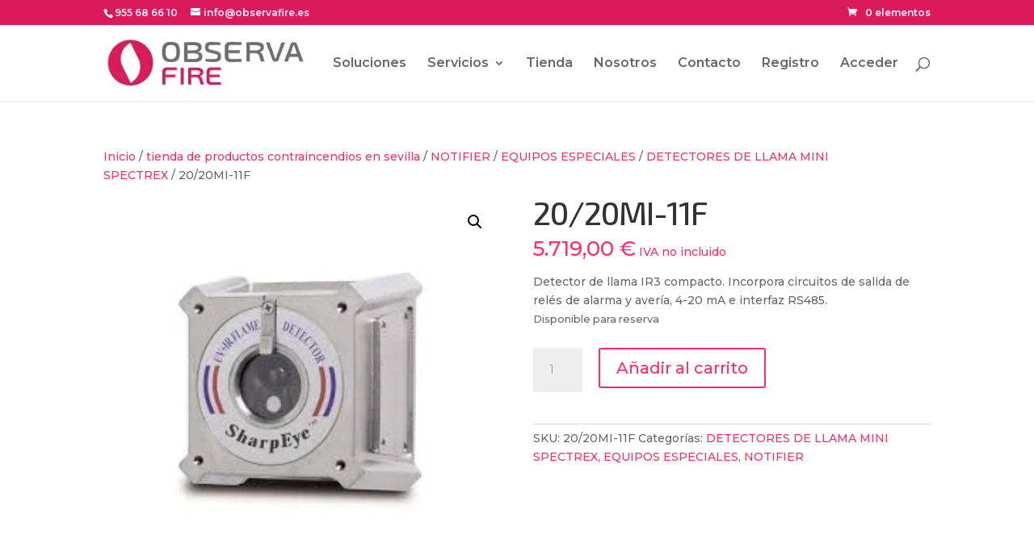

--- FILE ---
content_type: text/html; charset=UTF-8
request_url: https://observafire.es/tienda-de-productos-contraincendios-en-sevilla/notifier/equipos-especiales/detectores-de-llama-mini-spectrex/20-20mi-11f/
body_size: 15597
content:
<!DOCTYPE html>
<html lang="es">
<head>
	<meta charset="UTF-8" />
<meta http-equiv="X-UA-Compatible" content="IE=edge">
	<link rel="pingback" href="https://observafire.es/xmlrpc.php" />

	<script type="text/javascript">
		document.documentElement.className = 'js';
	</script>
	
	<meta name='robots' content='index, follow, max-image-preview:large, max-snippet:-1, max-video-preview:-1' />

	<!-- This site is optimized with the Yoast SEO plugin v26.7 - https://yoast.com/wordpress/plugins/seo/ -->
	<title>20/20MI-11F - ObservaFire</title>
	<link rel="canonical" href="https://observafire.es/tienda-de-productos-contraincendios-en-sevilla/notifier/equipos-especiales/detectores-de-llama-mini-spectrex/20-20mi-11f/" />
	<meta property="og:locale" content="es_ES" />
	<meta property="og:type" content="article" />
	<meta property="og:title" content="20/20MI-11F - ObservaFire" />
	<meta property="og:description" content="Detector de llama IR3 compacto. Incorpora circuitos de salida de relés de alarma y avería, 4-20 mA e interfaz RS485." />
	<meta property="og:url" content="https://observafire.es/tienda-de-productos-contraincendios-en-sevilla/notifier/equipos-especiales/detectores-de-llama-mini-spectrex/20-20mi-11f/" />
	<meta property="og:site_name" content="ObservaFire" />
	<meta property="article:modified_time" content="2025-01-13T16:49:42+00:00" />
	<meta property="og:image" content="https://observafire.es/wp-content/uploads/2024/03/SPECTREX.jpg" />
	<meta property="og:image:width" content="280" />
	<meta property="og:image:height" content="263" />
	<meta property="og:image:type" content="image/jpeg" />
	<meta name="twitter:card" content="summary_large_image" />
	<meta name="twitter:label1" content="Tiempo de lectura" />
	<meta name="twitter:data1" content="1 minuto" />
	<script type="application/ld+json" class="yoast-schema-graph">{"@context":"https://schema.org","@graph":[{"@type":"WebPage","@id":"https://observafire.es/tienda-de-productos-contraincendios-en-sevilla/notifier/equipos-especiales/detectores-de-llama-mini-spectrex/20-20mi-11f/","url":"https://observafire.es/tienda-de-productos-contraincendios-en-sevilla/notifier/equipos-especiales/detectores-de-llama-mini-spectrex/20-20mi-11f/","name":"20/20MI-11F - ObservaFire","isPartOf":{"@id":"https://observafire.es/#website"},"primaryImageOfPage":{"@id":"https://observafire.es/tienda-de-productos-contraincendios-en-sevilla/notifier/equipos-especiales/detectores-de-llama-mini-spectrex/20-20mi-11f/#primaryimage"},"image":{"@id":"https://observafire.es/tienda-de-productos-contraincendios-en-sevilla/notifier/equipos-especiales/detectores-de-llama-mini-spectrex/20-20mi-11f/#primaryimage"},"thumbnailUrl":"https://observafire.es/wp-content/uploads/2024/03/SPECTREX.jpg","datePublished":"2024-03-05T14:40:00+00:00","dateModified":"2025-01-13T16:49:42+00:00","breadcrumb":{"@id":"https://observafire.es/tienda-de-productos-contraincendios-en-sevilla/notifier/equipos-especiales/detectores-de-llama-mini-spectrex/20-20mi-11f/#breadcrumb"},"inLanguage":"es","potentialAction":[{"@type":"ReadAction","target":["https://observafire.es/tienda-de-productos-contraincendios-en-sevilla/notifier/equipos-especiales/detectores-de-llama-mini-spectrex/20-20mi-11f/"]}]},{"@type":"ImageObject","inLanguage":"es","@id":"https://observafire.es/tienda-de-productos-contraincendios-en-sevilla/notifier/equipos-especiales/detectores-de-llama-mini-spectrex/20-20mi-11f/#primaryimage","url":"https://observafire.es/wp-content/uploads/2024/03/SPECTREX.jpg","contentUrl":"https://observafire.es/wp-content/uploads/2024/03/SPECTREX.jpg","width":280,"height":263},{"@type":"BreadcrumbList","@id":"https://observafire.es/tienda-de-productos-contraincendios-en-sevilla/notifier/equipos-especiales/detectores-de-llama-mini-spectrex/20-20mi-11f/#breadcrumb","itemListElement":[{"@type":"ListItem","position":1,"name":"Portada","item":"https://observafire.es/"},{"@type":"ListItem","position":2,"name":"tienda de productos contraincendios en sevilla","item":"https://observafire.es/tienda-de-productos-contraincendios-en-sevilla/"},{"@type":"ListItem","position":3,"name":"20/20MI-11F"}]},{"@type":"WebSite","@id":"https://observafire.es/#website","url":"https://observafire.es/","name":"ObservaFire","description":"SISTEMA CONTRAINCENDIOS SEVILLA","potentialAction":[{"@type":"SearchAction","target":{"@type":"EntryPoint","urlTemplate":"https://observafire.es/?s={search_term_string}"},"query-input":{"@type":"PropertyValueSpecification","valueRequired":true,"valueName":"search_term_string"}}],"inLanguage":"es"}]}</script>
	<!-- / Yoast SEO plugin. -->


<link rel='dns-prefetch' href='//www.googletagmanager.com' />
<link rel='dns-prefetch' href='//fonts.googleapis.com' />
<link rel="alternate" type="application/rss+xml" title="ObservaFire &raquo; Feed" href="https://observafire.es/feed/" />
<link rel="alternate" type="application/rss+xml" title="ObservaFire &raquo; Feed de los comentarios" href="https://observafire.es/comments/feed/" />
<link rel="alternate" title="oEmbed (JSON)" type="application/json+oembed" href="https://observafire.es/wp-json/oembed/1.0/embed?url=https%3A%2F%2Fobservafire.es%2Ftienda-de-productos-contraincendios-en-sevilla%2Fnotifier%2Fequipos-especiales%2Fdetectores-de-llama-mini-spectrex%2F20-20mi-11f%2F" />
<link rel="alternate" title="oEmbed (XML)" type="text/xml+oembed" href="https://observafire.es/wp-json/oembed/1.0/embed?url=https%3A%2F%2Fobservafire.es%2Ftienda-de-productos-contraincendios-en-sevilla%2Fnotifier%2Fequipos-especiales%2Fdetectores-de-llama-mini-spectrex%2F20-20mi-11f%2F&#038;format=xml" />
<meta content="Divi v.4.27.4" name="generator"/><link rel='stylesheet' id='addify_csp_front_css-css' href='https://observafire.es/wp-content/plugins/role-based-pricing-for-woocommerce//assets/css/addify_csp_front_css.css?ver=1.0' type='text/css' media='all' />
<style id='wp-block-library-inline-css' type='text/css'>
:root{--wp-block-synced-color:#7a00df;--wp-block-synced-color--rgb:122,0,223;--wp-bound-block-color:var(--wp-block-synced-color);--wp-editor-canvas-background:#ddd;--wp-admin-theme-color:#007cba;--wp-admin-theme-color--rgb:0,124,186;--wp-admin-theme-color-darker-10:#006ba1;--wp-admin-theme-color-darker-10--rgb:0,107,160.5;--wp-admin-theme-color-darker-20:#005a87;--wp-admin-theme-color-darker-20--rgb:0,90,135;--wp-admin-border-width-focus:2px}@media (min-resolution:192dpi){:root{--wp-admin-border-width-focus:1.5px}}.wp-element-button{cursor:pointer}:root .has-very-light-gray-background-color{background-color:#eee}:root .has-very-dark-gray-background-color{background-color:#313131}:root .has-very-light-gray-color{color:#eee}:root .has-very-dark-gray-color{color:#313131}:root .has-vivid-green-cyan-to-vivid-cyan-blue-gradient-background{background:linear-gradient(135deg,#00d084,#0693e3)}:root .has-purple-crush-gradient-background{background:linear-gradient(135deg,#34e2e4,#4721fb 50%,#ab1dfe)}:root .has-hazy-dawn-gradient-background{background:linear-gradient(135deg,#faaca8,#dad0ec)}:root .has-subdued-olive-gradient-background{background:linear-gradient(135deg,#fafae1,#67a671)}:root .has-atomic-cream-gradient-background{background:linear-gradient(135deg,#fdd79a,#004a59)}:root .has-nightshade-gradient-background{background:linear-gradient(135deg,#330968,#31cdcf)}:root .has-midnight-gradient-background{background:linear-gradient(135deg,#020381,#2874fc)}:root{--wp--preset--font-size--normal:16px;--wp--preset--font-size--huge:42px}.has-regular-font-size{font-size:1em}.has-larger-font-size{font-size:2.625em}.has-normal-font-size{font-size:var(--wp--preset--font-size--normal)}.has-huge-font-size{font-size:var(--wp--preset--font-size--huge)}.has-text-align-center{text-align:center}.has-text-align-left{text-align:left}.has-text-align-right{text-align:right}.has-fit-text{white-space:nowrap!important}#end-resizable-editor-section{display:none}.aligncenter{clear:both}.items-justified-left{justify-content:flex-start}.items-justified-center{justify-content:center}.items-justified-right{justify-content:flex-end}.items-justified-space-between{justify-content:space-between}.screen-reader-text{border:0;clip-path:inset(50%);height:1px;margin:-1px;overflow:hidden;padding:0;position:absolute;width:1px;word-wrap:normal!important}.screen-reader-text:focus{background-color:#ddd;clip-path:none;color:#444;display:block;font-size:1em;height:auto;left:5px;line-height:normal;padding:15px 23px 14px;text-decoration:none;top:5px;width:auto;z-index:100000}html :where(.has-border-color){border-style:solid}html :where([style*=border-top-color]){border-top-style:solid}html :where([style*=border-right-color]){border-right-style:solid}html :where([style*=border-bottom-color]){border-bottom-style:solid}html :where([style*=border-left-color]){border-left-style:solid}html :where([style*=border-width]){border-style:solid}html :where([style*=border-top-width]){border-top-style:solid}html :where([style*=border-right-width]){border-right-style:solid}html :where([style*=border-bottom-width]){border-bottom-style:solid}html :where([style*=border-left-width]){border-left-style:solid}html :where(img[class*=wp-image-]){height:auto;max-width:100%}:where(figure){margin:0 0 1em}html :where(.is-position-sticky){--wp-admin--admin-bar--position-offset:var(--wp-admin--admin-bar--height,0px)}@media screen and (max-width:600px){html :where(.is-position-sticky){--wp-admin--admin-bar--position-offset:0px}}

/*# sourceURL=wp-block-library-inline-css */
</style><style id='global-styles-inline-css' type='text/css'>
:root{--wp--preset--aspect-ratio--square: 1;--wp--preset--aspect-ratio--4-3: 4/3;--wp--preset--aspect-ratio--3-4: 3/4;--wp--preset--aspect-ratio--3-2: 3/2;--wp--preset--aspect-ratio--2-3: 2/3;--wp--preset--aspect-ratio--16-9: 16/9;--wp--preset--aspect-ratio--9-16: 9/16;--wp--preset--color--black: #000000;--wp--preset--color--cyan-bluish-gray: #abb8c3;--wp--preset--color--white: #ffffff;--wp--preset--color--pale-pink: #f78da7;--wp--preset--color--vivid-red: #cf2e2e;--wp--preset--color--luminous-vivid-orange: #ff6900;--wp--preset--color--luminous-vivid-amber: #fcb900;--wp--preset--color--light-green-cyan: #7bdcb5;--wp--preset--color--vivid-green-cyan: #00d084;--wp--preset--color--pale-cyan-blue: #8ed1fc;--wp--preset--color--vivid-cyan-blue: #0693e3;--wp--preset--color--vivid-purple: #9b51e0;--wp--preset--gradient--vivid-cyan-blue-to-vivid-purple: linear-gradient(135deg,rgb(6,147,227) 0%,rgb(155,81,224) 100%);--wp--preset--gradient--light-green-cyan-to-vivid-green-cyan: linear-gradient(135deg,rgb(122,220,180) 0%,rgb(0,208,130) 100%);--wp--preset--gradient--luminous-vivid-amber-to-luminous-vivid-orange: linear-gradient(135deg,rgb(252,185,0) 0%,rgb(255,105,0) 100%);--wp--preset--gradient--luminous-vivid-orange-to-vivid-red: linear-gradient(135deg,rgb(255,105,0) 0%,rgb(207,46,46) 100%);--wp--preset--gradient--very-light-gray-to-cyan-bluish-gray: linear-gradient(135deg,rgb(238,238,238) 0%,rgb(169,184,195) 100%);--wp--preset--gradient--cool-to-warm-spectrum: linear-gradient(135deg,rgb(74,234,220) 0%,rgb(151,120,209) 20%,rgb(207,42,186) 40%,rgb(238,44,130) 60%,rgb(251,105,98) 80%,rgb(254,248,76) 100%);--wp--preset--gradient--blush-light-purple: linear-gradient(135deg,rgb(255,206,236) 0%,rgb(152,150,240) 100%);--wp--preset--gradient--blush-bordeaux: linear-gradient(135deg,rgb(254,205,165) 0%,rgb(254,45,45) 50%,rgb(107,0,62) 100%);--wp--preset--gradient--luminous-dusk: linear-gradient(135deg,rgb(255,203,112) 0%,rgb(199,81,192) 50%,rgb(65,88,208) 100%);--wp--preset--gradient--pale-ocean: linear-gradient(135deg,rgb(255,245,203) 0%,rgb(182,227,212) 50%,rgb(51,167,181) 100%);--wp--preset--gradient--electric-grass: linear-gradient(135deg,rgb(202,248,128) 0%,rgb(113,206,126) 100%);--wp--preset--gradient--midnight: linear-gradient(135deg,rgb(2,3,129) 0%,rgb(40,116,252) 100%);--wp--preset--font-size--small: 13px;--wp--preset--font-size--medium: 20px;--wp--preset--font-size--large: 36px;--wp--preset--font-size--x-large: 42px;--wp--preset--spacing--20: 0.44rem;--wp--preset--spacing--30: 0.67rem;--wp--preset--spacing--40: 1rem;--wp--preset--spacing--50: 1.5rem;--wp--preset--spacing--60: 2.25rem;--wp--preset--spacing--70: 3.38rem;--wp--preset--spacing--80: 5.06rem;--wp--preset--shadow--natural: 6px 6px 9px rgba(0, 0, 0, 0.2);--wp--preset--shadow--deep: 12px 12px 50px rgba(0, 0, 0, 0.4);--wp--preset--shadow--sharp: 6px 6px 0px rgba(0, 0, 0, 0.2);--wp--preset--shadow--outlined: 6px 6px 0px -3px rgb(255, 255, 255), 6px 6px rgb(0, 0, 0);--wp--preset--shadow--crisp: 6px 6px 0px rgb(0, 0, 0);}:root { --wp--style--global--content-size: 823px;--wp--style--global--wide-size: 1080px; }:where(body) { margin: 0; }.wp-site-blocks > .alignleft { float: left; margin-right: 2em; }.wp-site-blocks > .alignright { float: right; margin-left: 2em; }.wp-site-blocks > .aligncenter { justify-content: center; margin-left: auto; margin-right: auto; }:where(.is-layout-flex){gap: 0.5em;}:where(.is-layout-grid){gap: 0.5em;}.is-layout-flow > .alignleft{float: left;margin-inline-start: 0;margin-inline-end: 2em;}.is-layout-flow > .alignright{float: right;margin-inline-start: 2em;margin-inline-end: 0;}.is-layout-flow > .aligncenter{margin-left: auto !important;margin-right: auto !important;}.is-layout-constrained > .alignleft{float: left;margin-inline-start: 0;margin-inline-end: 2em;}.is-layout-constrained > .alignright{float: right;margin-inline-start: 2em;margin-inline-end: 0;}.is-layout-constrained > .aligncenter{margin-left: auto !important;margin-right: auto !important;}.is-layout-constrained > :where(:not(.alignleft):not(.alignright):not(.alignfull)){max-width: var(--wp--style--global--content-size);margin-left: auto !important;margin-right: auto !important;}.is-layout-constrained > .alignwide{max-width: var(--wp--style--global--wide-size);}body .is-layout-flex{display: flex;}.is-layout-flex{flex-wrap: wrap;align-items: center;}.is-layout-flex > :is(*, div){margin: 0;}body .is-layout-grid{display: grid;}.is-layout-grid > :is(*, div){margin: 0;}body{padding-top: 0px;padding-right: 0px;padding-bottom: 0px;padding-left: 0px;}:root :where(.wp-element-button, .wp-block-button__link){background-color: #32373c;border-width: 0;color: #fff;font-family: inherit;font-size: inherit;font-style: inherit;font-weight: inherit;letter-spacing: inherit;line-height: inherit;padding-top: calc(0.667em + 2px);padding-right: calc(1.333em + 2px);padding-bottom: calc(0.667em + 2px);padding-left: calc(1.333em + 2px);text-decoration: none;text-transform: inherit;}.has-black-color{color: var(--wp--preset--color--black) !important;}.has-cyan-bluish-gray-color{color: var(--wp--preset--color--cyan-bluish-gray) !important;}.has-white-color{color: var(--wp--preset--color--white) !important;}.has-pale-pink-color{color: var(--wp--preset--color--pale-pink) !important;}.has-vivid-red-color{color: var(--wp--preset--color--vivid-red) !important;}.has-luminous-vivid-orange-color{color: var(--wp--preset--color--luminous-vivid-orange) !important;}.has-luminous-vivid-amber-color{color: var(--wp--preset--color--luminous-vivid-amber) !important;}.has-light-green-cyan-color{color: var(--wp--preset--color--light-green-cyan) !important;}.has-vivid-green-cyan-color{color: var(--wp--preset--color--vivid-green-cyan) !important;}.has-pale-cyan-blue-color{color: var(--wp--preset--color--pale-cyan-blue) !important;}.has-vivid-cyan-blue-color{color: var(--wp--preset--color--vivid-cyan-blue) !important;}.has-vivid-purple-color{color: var(--wp--preset--color--vivid-purple) !important;}.has-black-background-color{background-color: var(--wp--preset--color--black) !important;}.has-cyan-bluish-gray-background-color{background-color: var(--wp--preset--color--cyan-bluish-gray) !important;}.has-white-background-color{background-color: var(--wp--preset--color--white) !important;}.has-pale-pink-background-color{background-color: var(--wp--preset--color--pale-pink) !important;}.has-vivid-red-background-color{background-color: var(--wp--preset--color--vivid-red) !important;}.has-luminous-vivid-orange-background-color{background-color: var(--wp--preset--color--luminous-vivid-orange) !important;}.has-luminous-vivid-amber-background-color{background-color: var(--wp--preset--color--luminous-vivid-amber) !important;}.has-light-green-cyan-background-color{background-color: var(--wp--preset--color--light-green-cyan) !important;}.has-vivid-green-cyan-background-color{background-color: var(--wp--preset--color--vivid-green-cyan) !important;}.has-pale-cyan-blue-background-color{background-color: var(--wp--preset--color--pale-cyan-blue) !important;}.has-vivid-cyan-blue-background-color{background-color: var(--wp--preset--color--vivid-cyan-blue) !important;}.has-vivid-purple-background-color{background-color: var(--wp--preset--color--vivid-purple) !important;}.has-black-border-color{border-color: var(--wp--preset--color--black) !important;}.has-cyan-bluish-gray-border-color{border-color: var(--wp--preset--color--cyan-bluish-gray) !important;}.has-white-border-color{border-color: var(--wp--preset--color--white) !important;}.has-pale-pink-border-color{border-color: var(--wp--preset--color--pale-pink) !important;}.has-vivid-red-border-color{border-color: var(--wp--preset--color--vivid-red) !important;}.has-luminous-vivid-orange-border-color{border-color: var(--wp--preset--color--luminous-vivid-orange) !important;}.has-luminous-vivid-amber-border-color{border-color: var(--wp--preset--color--luminous-vivid-amber) !important;}.has-light-green-cyan-border-color{border-color: var(--wp--preset--color--light-green-cyan) !important;}.has-vivid-green-cyan-border-color{border-color: var(--wp--preset--color--vivid-green-cyan) !important;}.has-pale-cyan-blue-border-color{border-color: var(--wp--preset--color--pale-cyan-blue) !important;}.has-vivid-cyan-blue-border-color{border-color: var(--wp--preset--color--vivid-cyan-blue) !important;}.has-vivid-purple-border-color{border-color: var(--wp--preset--color--vivid-purple) !important;}.has-vivid-cyan-blue-to-vivid-purple-gradient-background{background: var(--wp--preset--gradient--vivid-cyan-blue-to-vivid-purple) !important;}.has-light-green-cyan-to-vivid-green-cyan-gradient-background{background: var(--wp--preset--gradient--light-green-cyan-to-vivid-green-cyan) !important;}.has-luminous-vivid-amber-to-luminous-vivid-orange-gradient-background{background: var(--wp--preset--gradient--luminous-vivid-amber-to-luminous-vivid-orange) !important;}.has-luminous-vivid-orange-to-vivid-red-gradient-background{background: var(--wp--preset--gradient--luminous-vivid-orange-to-vivid-red) !important;}.has-very-light-gray-to-cyan-bluish-gray-gradient-background{background: var(--wp--preset--gradient--very-light-gray-to-cyan-bluish-gray) !important;}.has-cool-to-warm-spectrum-gradient-background{background: var(--wp--preset--gradient--cool-to-warm-spectrum) !important;}.has-blush-light-purple-gradient-background{background: var(--wp--preset--gradient--blush-light-purple) !important;}.has-blush-bordeaux-gradient-background{background: var(--wp--preset--gradient--blush-bordeaux) !important;}.has-luminous-dusk-gradient-background{background: var(--wp--preset--gradient--luminous-dusk) !important;}.has-pale-ocean-gradient-background{background: var(--wp--preset--gradient--pale-ocean) !important;}.has-electric-grass-gradient-background{background: var(--wp--preset--gradient--electric-grass) !important;}.has-midnight-gradient-background{background: var(--wp--preset--gradient--midnight) !important;}.has-small-font-size{font-size: var(--wp--preset--font-size--small) !important;}.has-medium-font-size{font-size: var(--wp--preset--font-size--medium) !important;}.has-large-font-size{font-size: var(--wp--preset--font-size--large) !important;}.has-x-large-font-size{font-size: var(--wp--preset--font-size--x-large) !important;}
/*# sourceURL=global-styles-inline-css */
</style>

<link rel='stylesheet' id='photoswipe-css' href='https://observafire.es/wp-content/plugins/woocommerce/assets/css/photoswipe/photoswipe.min.css?ver=10.4.3' type='text/css' media='all' />
<link rel='stylesheet' id='photoswipe-default-skin-css' href='https://observafire.es/wp-content/plugins/woocommerce/assets/css/photoswipe/default-skin/default-skin.min.css?ver=10.4.3' type='text/css' media='all' />
<link data-minify="1" rel='stylesheet' id='woocommerce-layout-css' href='https://observafire.es/wp-content/cache/min/1/wp-content/plugins/woocommerce/assets/css/woocommerce-layout.css?ver=1720465789' type='text/css' media='all' />
<link data-minify="1" rel='stylesheet' id='woocommerce-smallscreen-css' href='https://observafire.es/wp-content/cache/min/1/wp-content/plugins/woocommerce/assets/css/woocommerce-smallscreen.css?ver=1720465789' type='text/css' media='only screen and (max-width: 768px)' />
<link data-minify="1" rel='stylesheet' id='woocommerce-general-css' href='https://observafire.es/wp-content/cache/min/1/wp-content/plugins/woocommerce/assets/css/woocommerce.css?ver=1720465789' type='text/css' media='all' />
<style id='woocommerce-inline-inline-css' type='text/css'>
.woocommerce form .form-row .required { visibility: visible; }
/*# sourceURL=woocommerce-inline-inline-css */
</style>
<link rel='stylesheet' id='et-builder-googlefonts-cached-css' href='https://fonts.googleapis.com/css?family=Exo+2:100,200,300,regular,500,600,700,800,900,100italic,200italic,300italic,italic,500italic,600italic,700italic,800italic,900italic|Montserrat:100,200,300,regular,500,600,700,800,900,100italic,200italic,300italic,italic,500italic,600italic,700italic,800italic,900italic&#038;subset=latin,latin-ext&#038;display=swap' type='text/css' media='all' />
<link data-minify="1" rel='stylesheet' id='urm-form-style-css' href='https://observafire.es/wp-content/cache/min/1/wp-content/plugins/user-registration/assets/css/user-registration.css?ver=1720465789' type='text/css' media='all' />
<link data-minify="1" rel='stylesheet' id='divi-style-css' href='https://observafire.es/wp-content/cache/min/1/wp-content/themes/Divi/style-static.min.css?ver=1720465789' type='text/css' media='all' />
<script type="text/javascript" src="https://observafire.es/wp-includes/js/jquery/jquery.min.js?ver=3.7.1" id="jquery-core-js" defer></script>
<script type="text/javascript" src="https://observafire.es/wp-includes/js/jquery/jquery-migrate.min.js?ver=3.4.1" id="jquery-migrate-js" defer></script>
<script type="text/javascript" src="https://observafire.es/wp-content/plugins/role-based-pricing-for-woocommerce/assets/js/addify_csp_front_js.js?ver=1.0" id="af_csp_front_js-js" defer></script>
<script type="text/javascript" src="https://observafire.es/wp-content/plugins/woocommerce/assets/js/jquery-blockui/jquery.blockUI.min.js?ver=2.7.0-wc.10.4.3" id="wc-jquery-blockui-js" defer="defer" data-wp-strategy="defer"></script>
<script type="text/javascript" id="wc-add-to-cart-js-extra">
/* <![CDATA[ */
var wc_add_to_cart_params = {"ajax_url":"/wp-admin/admin-ajax.php","wc_ajax_url":"/?wc-ajax=%%endpoint%%","i18n_view_cart":"Ver carrito","cart_url":"https://observafire.es/cart/","is_cart":"","cart_redirect_after_add":"no"};
//# sourceURL=wc-add-to-cart-js-extra
/* ]]> */
</script>
<script type="text/javascript" src="https://observafire.es/wp-content/plugins/woocommerce/assets/js/frontend/add-to-cart.min.js?ver=10.4.3" id="wc-add-to-cart-js" defer="defer" data-wp-strategy="defer"></script>
<script type="text/javascript" src="https://observafire.es/wp-content/plugins/woocommerce/assets/js/zoom/jquery.zoom.min.js?ver=1.7.21-wc.10.4.3" id="wc-zoom-js" defer="defer" data-wp-strategy="defer"></script>
<script type="text/javascript" src="https://observafire.es/wp-content/plugins/woocommerce/assets/js/flexslider/jquery.flexslider.min.js?ver=2.7.2-wc.10.4.3" id="wc-flexslider-js" defer="defer" data-wp-strategy="defer"></script>
<script type="text/javascript" src="https://observafire.es/wp-content/plugins/woocommerce/assets/js/photoswipe/photoswipe.min.js?ver=4.1.1-wc.10.4.3" id="wc-photoswipe-js" defer="defer" data-wp-strategy="defer"></script>
<script type="text/javascript" src="https://observafire.es/wp-content/plugins/woocommerce/assets/js/photoswipe/photoswipe-ui-default.min.js?ver=4.1.1-wc.10.4.3" id="wc-photoswipe-ui-default-js" defer="defer" data-wp-strategy="defer"></script>
<script type="text/javascript" id="wc-single-product-js-extra">
/* <![CDATA[ */
var wc_single_product_params = {"i18n_required_rating_text":"Por favor elige una puntuaci\u00f3n","i18n_rating_options":["1 de 5 estrellas","2 de 5 estrellas","3 de 5 estrellas","4 de 5 estrellas","5 de 5 estrellas"],"i18n_product_gallery_trigger_text":"Ver galer\u00eda de im\u00e1genes a pantalla completa","review_rating_required":"yes","flexslider":{"rtl":false,"animation":"slide","smoothHeight":true,"directionNav":false,"controlNav":"thumbnails","slideshow":false,"animationSpeed":500,"animationLoop":false,"allowOneSlide":false},"zoom_enabled":"1","zoom_options":[],"photoswipe_enabled":"1","photoswipe_options":{"shareEl":false,"closeOnScroll":false,"history":false,"hideAnimationDuration":0,"showAnimationDuration":0},"flexslider_enabled":"1"};
//# sourceURL=wc-single-product-js-extra
/* ]]> */
</script>
<script type="text/javascript" src="https://observafire.es/wp-content/plugins/woocommerce/assets/js/frontend/single-product.min.js?ver=10.4.3" id="wc-single-product-js" defer="defer" data-wp-strategy="defer"></script>
<script type="text/javascript" src="https://observafire.es/wp-content/plugins/woocommerce/assets/js/js-cookie/js.cookie.min.js?ver=2.1.4-wc.10.4.3" id="wc-js-cookie-js" defer="defer" data-wp-strategy="defer"></script>
<script type="text/javascript" id="woocommerce-js-extra">
/* <![CDATA[ */
var woocommerce_params = {"ajax_url":"/wp-admin/admin-ajax.php","wc_ajax_url":"/?wc-ajax=%%endpoint%%","i18n_password_show":"Mostrar contrase\u00f1a","i18n_password_hide":"Ocultar contrase\u00f1a"};
//# sourceURL=woocommerce-js-extra
/* ]]> */
</script>
<script type="text/javascript" src="https://observafire.es/wp-content/plugins/woocommerce/assets/js/frontend/woocommerce.min.js?ver=10.4.3" id="woocommerce-js" defer="defer" data-wp-strategy="defer"></script>

<!-- Fragmento de código de la etiqueta de Google (gtag.js) añadida por Site Kit -->
<!-- Fragmento de código de Google Analytics añadido por Site Kit -->
<script type="text/javascript" src="https://www.googletagmanager.com/gtag/js?id=GT-TNP9ZRB5" id="google_gtagjs-js" async></script>
<script type="text/javascript" id="google_gtagjs-js-after">
/* <![CDATA[ */
window.dataLayer = window.dataLayer || [];function gtag(){dataLayer.push(arguments);}
gtag("set","linker",{"domains":["observafire.es"]});
gtag("js", new Date());
gtag("set", "developer_id.dZTNiMT", true);
gtag("config", "GT-TNP9ZRB5");
//# sourceURL=google_gtagjs-js-after
/* ]]> */
</script>
<link rel="https://api.w.org/" href="https://observafire.es/wp-json/" /><link rel="alternate" title="JSON" type="application/json" href="https://observafire.es/wp-json/wp/v2/product/5498" /><link rel="EditURI" type="application/rsd+xml" title="RSD" href="https://observafire.es/xmlrpc.php?rsd" />
<meta name="generator" content="Site Kit by Google 1.168.0" /><!-- This site is powered by WooCommerce Redsys Gateway Light v.6.5.0 - https://es.wordpress.org/plugins/woo-redsys-gateway-light/ --><!-- Google site verification - Google for WooCommerce -->
<meta name="google-site-verification" content="HkVKI_o6ErXb418a2OKWxcC31BJTdYZL0agvp8wy_78" />
<meta name="viewport" content="width=device-width, initial-scale=1.0, maximum-scale=1.0, user-scalable=0" />	<noscript><style>.woocommerce-product-gallery{ opacity: 1 !important; }</style></noscript>
	<link rel="icon" href="https://observafire.es/wp-content/uploads/2023/05/observafire04-removebg-preview.png" sizes="32x32" />
<link rel="icon" href="https://observafire.es/wp-content/uploads/2023/05/observafire04-removebg-preview.png" sizes="192x192" />
<link rel="apple-touch-icon" href="https://observafire.es/wp-content/uploads/2023/05/observafire04-removebg-preview.png" />
<meta name="msapplication-TileImage" content="https://observafire.es/wp-content/uploads/2023/05/observafire04-removebg-preview.png" />
<link rel="stylesheet" id="et-divi-customizer-global-cached-inline-styles" href="https://observafire.es/wp-content/et-cache/global/et-divi-customizer-global.min.css?ver=1752653614" /><style id="et-critical-inline-css"></style>
<link rel="preload" as="style" id="et-core-unified-cpt-tb-5656-deferred-5498-cached-inline-styles" href="https://observafire.es/wp-content/et-cache/5498/et-core-unified-cpt-tb-5656-deferred-5498.min.css?ver=1752658655" onload="this.onload=null;this.rel='stylesheet';" />
		<!-- Global site tag (gtag.js) - Google Ads: AW-876457583 - Google for WooCommerce -->
		<script async src="https://www.googletagmanager.com/gtag/js?id=AW-876457583"></script>
		<script>
			window.dataLayer = window.dataLayer || [];
			function gtag() { dataLayer.push(arguments); }
			gtag( 'consent', 'default', {
				analytics_storage: 'denied',
				ad_storage: 'denied',
				ad_user_data: 'denied',
				ad_personalization: 'denied',
				region: ['AT', 'BE', 'BG', 'HR', 'CY', 'CZ', 'DK', 'EE', 'FI', 'FR', 'DE', 'GR', 'HU', 'IS', 'IE', 'IT', 'LV', 'LI', 'LT', 'LU', 'MT', 'NL', 'NO', 'PL', 'PT', 'RO', 'SK', 'SI', 'ES', 'SE', 'GB', 'CH'],
				wait_for_update: 500,
			} );
			gtag('js', new Date());
			gtag('set', 'developer_id.dOGY3NW', true);
			gtag("config", "AW-876457583", { "groups": "GLA", "send_page_view": false });		</script>

		<link data-minify="1" rel='stylesheet' id='wc-blocks-style-css' href='https://observafire.es/wp-content/cache/min/1/wp-content/plugins/woocommerce/assets/client/blocks/wc-blocks.css?ver=1720465789' type='text/css' media='all' />
</head>
<body data-rsssl=1 class="wp-singular product-template-default single single-product postid-5498 wp-theme-Divi theme-Divi et-tb-has-template et-tb-has-footer user-registration-page ur-settings-sidebar-show woocommerce woocommerce-page woocommerce-no-js et_pb_button_helper_class et_fixed_nav et_show_nav et_secondary_nav_enabled et_primary_nav_dropdown_animation_fade et_secondary_nav_dropdown_animation_fade et_header_style_left et_cover_background et_pb_gutter et_pb_gutters3 et_smooth_scroll et_no_sidebar et_divi_theme et-db">
	<script type="text/javascript">
/* <![CDATA[ */
gtag("event", "page_view", {send_to: "GLA"});
/* ]]> */
</script>
<div id="page-container">
<div id="et-boc" class="et-boc">
			
				<div id="top-header">
		<div class="container clearfix">

		
			<div id="et-info">
							<span id="et-info-phone">955 68 66 10</span>
			
							<a href="mailto:info@observafire.es"><span id="et-info-email">info@observafire.es</span></a>
			
						</div>

		
			<div id="et-secondary-menu">
			<a href="https://observafire.es/cart/" class="et-cart-info">
				<span>0 elementos</span>
			</a>			</div>

		</div>
	</div>


	<header id="main-header" data-height-onload="80">
		<div class="container clearfix et_menu_container">
					<div class="logo_container">
				<span class="logo_helper"></span>
				<a href="https://observafire.es/">
				<img src="https://observafire.es/wp-content/uploads/2023/04/unnamed-2.jpg" width="311" height="77" alt="ObservaFire" id="logo" data-height-percentage="65" />
				</a>
			</div>
					<div id="et-top-navigation" data-height="80" data-fixed-height="40">
									<nav id="top-menu-nav">
					<ul id="top-menu" class="nav"><li class="menu-item menu-item-type-post_type menu-item-object-page menu-item-1021"><a href="https://observafire.es/productos/">Soluciones</a></li>
<li class="menu-item menu-item-type-post_type menu-item-object-page menu-item-has-children menu-item-1433"><a href="https://observafire.es/servicios/">Servicios</a>
<ul class="sub-menu">
	<li class="menu-item menu-item-type-post_type menu-item-object-page menu-item-6870"><a href="https://observafire.es/ingenieria/">Ingenieria</a></li>
	<li class="menu-item menu-item-type-post_type menu-item-object-page menu-item-6867"><a href="https://observafire.es/formacion/">Formación</a></li>
	<li class="menu-item menu-item-type-post_type menu-item-object-page menu-item-6868"><a href="https://observafire.es/mantenimiento/">Mantenimiento</a></li>
	<li class="menu-item menu-item-type-post_type menu-item-object-page menu-item-6869"><a href="https://observafire.es/instalacion/">Instalación</a></li>
</ul>
</li>
<li class="menu-item menu-item-type-post_type menu-item-object-page current_page_parent menu-item-4313"><a href="https://observafire.es/tienda-de-productos-contraincendios-en-sevilla/">Tienda</a></li>
<li class="menu-item menu-item-type-post_type menu-item-object-page menu-item-2564"><a href="https://observafire.es/sobre-nosotros/">Nosotros</a></li>
<li class="menu-item menu-item-type-post_type menu-item-object-page menu-item-2563"><a href="https://observafire.es/contacto/">Contacto</a></li>
<li class="menu-item menu-item-type-post_type menu-item-object-page menu-item-6953"><a href="https://observafire.es/registro/">Registro</a></li>
<li class="menu-item menu-item-type-custom menu-item-object-custom menu-item-6952"><a href="https://observafire.es/my-account">Acceder</a></li>
</ul>					</nav>
				
				
				
									<div id="et_top_search">
						<span id="et_search_icon"></span>
					</div>
				
				<div id="et_mobile_nav_menu">
				<div class="mobile_nav closed">
					<span class="select_page">Seleccionar página</span>
					<span class="mobile_menu_bar mobile_menu_bar_toggle"></span>
				</div>
			</div>			</div> <!-- #et-top-navigation -->
		</div> <!-- .container -->
				<div class="et_search_outer">
			<div class="container et_search_form_container">
				<form role="search" method="get" class="et-search-form" action="https://observafire.es/">
				<input type="search" class="et-search-field" placeholder="Búsqueda &hellip;" value="" name="s" title="Buscar:" />				</form>
				<span class="et_close_search_field"></span>
			</div>
		</div>
			</header> <!-- #main-header -->
<div id="et-main-area">
	
	
		<div id="main-content">
			<div class="container">
				<div id="content-area" class="clearfix">
					<div id="left-area"><nav class="woocommerce-breadcrumb" aria-label="Breadcrumb"><a href="https://observafire.es">Inicio</a>&nbsp;&#47;&nbsp;<a href="https://observafire.es/tienda-de-productos-contraincendios-en-sevilla/">tienda de productos contraincendios en sevilla</a>&nbsp;&#47;&nbsp;<a href="https://observafire.es/product-category/notifier/">NOTIFIER</a>&nbsp;&#47;&nbsp;<a href="https://observafire.es/product-category/notifier/equipos-especiales/">EQUIPOS ESPECIALES</a>&nbsp;&#47;&nbsp;<a href="https://observafire.es/product-category/notifier/equipos-especiales/detectores-de-llama-mini-spectrex/">DETECTORES DE LLAMA MINI SPECTREX</a>&nbsp;&#47;&nbsp;20/20MI-11F</nav>
					
			<div class="woocommerce-notices-wrapper"></div><div id="product-5498" class="product type-product post-5498 status-publish first onbackorder product_cat-detectores-de-llama-mini-spectrex product_cat-equipos-especiales product_cat-notifier has-post-thumbnail taxable shipping-taxable purchasable product-type-simple">

	<div class="clearfix"><div class="woocommerce-product-gallery woocommerce-product-gallery--with-images woocommerce-product-gallery--columns-4 images" data-columns="4" style="opacity: 0; transition: opacity .25s ease-in-out;">
	<div class="woocommerce-product-gallery__wrapper">
		<div data-thumb="https://observafire.es/wp-content/uploads/2024/03/SPECTREX-100x100.jpg" data-thumb-alt="20/20MI-11F" data-thumb-srcset="https://observafire.es/wp-content/uploads/2024/03/SPECTREX-100x100.jpg 100w, https://observafire.es/wp-content/uploads/2024/03/SPECTREX-150x150.jpg 150w"  data-thumb-sizes="(max-width: 100px) 100vw, 100px" class="woocommerce-product-gallery__image"><a href="https://observafire.es/wp-content/uploads/2024/03/SPECTREX.jpg"><img width="280" height="263" src="https://observafire.es/wp-content/uploads/2024/03/SPECTREX.jpg" class="wp-post-image" alt="20/20MI-11F" data-caption="" data-src="https://observafire.es/wp-content/uploads/2024/03/SPECTREX.jpg" data-large_image="https://observafire.es/wp-content/uploads/2024/03/SPECTREX.jpg" data-large_image_width="280" data-large_image_height="263" decoding="async" fetchpriority="high" /></a></div>	</div>
</div>

	<div class="summary entry-summary">
		<h1 class="product_title entry-title">20/20MI-11F</h1><p class="price"><span class="woocommerce-Price-amount amount"><bdi>5.719,00&nbsp;<span class="woocommerce-Price-currencySymbol">&euro;</span></bdi></span> <small class="woocommerce-price-suffix">IVA no incluido</small></p>
<div class="woocommerce-product-details__short-description">
	<p>Detector de llama IR3 compacto. Incorpora circuitos de salida de relés de alarma y avería, 4-20 mA e interfaz RS485.</p>
</div>
<p class="stock available-on-backorder">Disponible para reserva</p>

	
	<form class="cart" action="https://observafire.es/tienda-de-productos-contraincendios-en-sevilla/notifier/equipos-especiales/detectores-de-llama-mini-spectrex/20-20mi-11f/" method="post" enctype='multipart/form-data'>
		
		<div class="quantity">
		<label class="screen-reader-text" for="quantity_6965546c73eeb">20/20MI-11F cantidad</label>
	<input
		type="number"
				id="quantity_6965546c73eeb"
		class="input-text qty text"
		name="quantity"
		value="1"
		aria-label="Cantidad de productos"
				min="1"
							step="1"
			placeholder=""
			inputmode="numeric"
			autocomplete="off"
			/>
	</div>

		<button type="submit" name="add-to-cart" value="5498" class="single_add_to_cart_button button alt">Añadir al carrito</button>

			</form>

	
<div class="product_meta">

	
	
		<span class="sku_wrapper">SKU: <span class="sku">20/20MI-11F</span></span>

	
	<span class="posted_in">Categorías: <a href="https://observafire.es/product-category/notifier/equipos-especiales/detectores-de-llama-mini-spectrex/" rel="tag">DETECTORES DE LLAMA MINI SPECTREX</a>, <a href="https://observafire.es/product-category/notifier/equipos-especiales/" rel="tag">EQUIPOS ESPECIALES</a>, <a href="https://observafire.es/product-category/notifier/" rel="tag">NOTIFIER</a></span>
	
	
</div>
	</div>

	</div>
	<div class="woocommerce-tabs wc-tabs-wrapper">
		<ul class="tabs wc-tabs" role="tablist">
							<li role="presentation" class="description_tab" id="tab-title-description">
					<a href="#tab-description" role="tab" aria-controls="tab-description">
						Descripción					</a>
				</li>
					</ul>
					<div class="woocommerce-Tabs-panel woocommerce-Tabs-panel--description panel entry-content wc-tab" id="tab-description" role="tabpanel" aria-labelledby="tab-title-description">
				
	<h2>Descripción</h2>

<p>Detector de llama IR3 compacto. Incorpora circuitos de salida de relés de alarma y avería, 4-20 mA e interfaz RS485.</p>			</div>
		
			</div>


	<section class="related products">

					<h2>Productos relacionados</h2>
				<ul class="products columns-3">

			
					<li class="product type-product post-5115 status-publish first onbackorder product_cat-central-analogica-inspire product_cat-notifier product_cat-sistemas-analogicos taxable shipping-taxable purchasable product-type-simple">
	<a href="https://observafire.es/tienda-de-productos-contraincendios-en-sevilla/notifier/sistemas-analogicos/central-analogica-inspire/hop-931-1pt/" class="woocommerce-LoopProduct-link woocommerce-loop-product__link"><span class="et_shop_image"><img width="300" height="300" src="https://observafire.es/wp-content/uploads/woocommerce-placeholder-300x300.png" class="woocommerce-placeholder wp-post-image" alt="Marcador" decoding="async" loading="lazy" srcset="https://observafire.es/wp-content/uploads/woocommerce-placeholder-300x300.png 300w, https://observafire.es/wp-content/uploads/woocommerce-placeholder-100x100.png 100w, https://observafire.es/wp-content/uploads/woocommerce-placeholder-600x600.png 600w, https://observafire.es/wp-content/uploads/woocommerce-placeholder-1024x1024.png 1024w, https://observafire.es/wp-content/uploads/woocommerce-placeholder-150x150.png 150w, https://observafire.es/wp-content/uploads/woocommerce-placeholder-768x768.png 768w, https://observafire.es/wp-content/uploads/woocommerce-placeholder.png 1200w" sizes="(max-width: 300px) 100vw, 300px" /><span class="et_overlay"></span></span><h2 class="woocommerce-loop-product__title">HOP-931-1PT</h2>
	<span class="price"><span class="woocommerce-Price-amount amount"><bdi>1.942,10&nbsp;<span class="woocommerce-Price-currencySymbol">&euro;</span></bdi></span> <small class="woocommerce-price-suffix">IVA no incluido</small></span>
</a></li>

			
					<li class="product type-product post-5107 status-publish onbackorder product_cat-clss-honeywell-connected-life-safety-services product_cat-notifier product_cat-sistemas-analogicos has-post-thumbnail taxable shipping-taxable purchasable product-type-simple">
	<a href="https://observafire.es/tienda-de-productos-contraincendios-en-sevilla/notifier/sistemas-analogicos/clss-honeywell-connected-life-safety-services/hon-cgw-mbb/" class="woocommerce-LoopProduct-link woocommerce-loop-product__link"><span class="et_shop_image"><img width="280" height="263" src="https://observafire.es/wp-content/uploads/2024/04/HON-CGW-MBB.jpg" class="attachment-woocommerce_thumbnail size-woocommerce_thumbnail" alt="HON-CGW-MBB" decoding="async" loading="lazy" /><span class="et_overlay"></span></span><h2 class="woocommerce-loop-product__title">HON-CGW-MBB</h2>
	<span class="price"><span class="woocommerce-Price-amount amount"><bdi>658,00&nbsp;<span class="woocommerce-Price-currencySymbol">&euro;</span></bdi></span> <small class="woocommerce-price-suffix">IVA no incluido</small></span>
</a></li>

			
					<li class="product type-product post-5130 status-publish last onbackorder product_cat-central-analogica-inspire product_cat-notifier product_cat-sistemas-analogicos has-post-thumbnail taxable shipping-taxable purchasable product-type-simple">
	<a href="https://observafire.es/tienda-de-productos-contraincendios-en-sevilla/notifier/sistemas-analogicos/central-analogica-inspire/hop-202-200/" class="woocommerce-LoopProduct-link woocommerce-loop-product__link"><span class="et_shop_image"><img width="280" height="263" src="https://observafire.es/wp-content/uploads/2024/03/HOP-202-200.jpg" class="attachment-woocommerce_thumbnail size-woocommerce_thumbnail" alt="HOP-202-200" decoding="async" loading="lazy" /><span class="et_overlay"></span></span><h2 class="woocommerce-loop-product__title">HOP-202-200</h2>
	<span class="price"><span class="woocommerce-Price-amount amount"><bdi>15,00&nbsp;<span class="woocommerce-Price-currencySymbol">&euro;</span></bdi></span> <small class="woocommerce-price-suffix">IVA no incluido</small></span>
</a></li>

			
		</ul>

	</section>
	</div>

<script type="text/javascript">
/* <![CDATA[ */
gtag("event", "view_item", {
			send_to: "GLA",
			ecomm_pagetype: "product",
			value: 5719.000000,
			items:[{
				id: "gla_5498",
				price: 5719.000000,
				google_business_vertical: "retail",
				name: "20/20MI-11F",
				category: "DETECTORES DE LLAMA MINI SPECTREX &amp; EQUIPOS ESPECIALES &amp; NOTIFIER",
			}]});
/* ]]> */
</script>

		
	</div>
				</div>
			</div>
		</div>
	
	<footer class="et-l et-l--footer">
			<div class="et_builder_inner_content et_pb_gutters3 product"><div class="et_pb_section et_pb_section_0_tb_footer et_section_regular et_pb_section--with-menu" >
				
				
				
				
				
				
				<div class="et_pb_row et_pb_row_0_tb_footer">
				<div class="et_pb_column et_pb_column_4_4 et_pb_column_0_tb_footer  et_pb_css_mix_blend_mode_passthrough et-last-child">
				
				
				
				
				<div class="et_pb_module et_pb_text et_pb_text_0_tb_footer  et_pb_text_align_left et_pb_bg_layout_light">
				
				
				
				
				<div class="et_pb_text_inner"><p><strong>FORMULARIO</strong></p></div>
			</div>
			<div id="et_pb_contact_form_0" class="et_pb_with_border et_pb_module et_pb_contact_form_0_tb_footer et_pb_contact_form_container clearfix" data-form_unique_num="0" data-form_unique_id="5eb8649b-4699-47c9-93e7-d77ee950b169">
				
				
				
				
				
				<div class="et-pb-contact-message"></div>
				
				<div class="et_pb_contact">
					<form class="et_pb_contact_form clearfix" method="post" action="https://observafire.es/tienda-de-productos-contraincendios-en-sevilla/notifier/equipos-especiales/detectores-de-llama-mini-spectrex/20-20mi-11f/">
						<p class="et_pb_contact_field et_pb_contact_field_0_tb_footer et_pb_contact_field_last" data-id="nombre" data-type="input">
				
				
				
				
				<label for="et_pb_contact_nombre_0" class="et_pb_contact_form_label">Nombre y Apellidos</label>
				<input type="text" id="et_pb_contact_nombre_0" class="input" value="" name="et_pb_contact_nombre_0" data-required_mark="required" data-field_type="input" data-original_id="nombre" placeholder="Nombre y Apellidos">
			</p><p class="et_pb_contact_field et_pb_contact_field_1_tb_footer et_pb_contact_field_last" data-id="correo_electrónico" data-type="input">
				
				
				
				
				<label for="et_pb_contact_correo_electrónico_0" class="et_pb_contact_form_label">Correo electrónico </label>
				<input type="text" id="et_pb_contact_correo_electrónico_0" class="input" value="" name="et_pb_contact_correo_electrónico_0" data-required_mark="required" data-field_type="input" data-original_id="correo_electrónico" placeholder="Correo electrónico ">
			</p><p class="et_pb_contact_field et_pb_contact_field_2_tb_footer et_pb_contact_field_last" data-id="empresa" data-type="input">
				
				
				
				
				<label for="et_pb_contact_empresa_0" class="et_pb_contact_form_label">Empresa</label>
				<input type="text" id="et_pb_contact_empresa_0" class="input" value="" name="et_pb_contact_empresa_0" data-required_mark="required" data-field_type="input" data-original_id="empresa" placeholder="Empresa">
			</p><p class="et_pb_contact_field et_pb_contact_field_3_tb_footer et_pb_contact_field_last" data-id="asunto" data-type="input">
				
				
				
				
				<label for="et_pb_contact_asunto_0" class="et_pb_contact_form_label">Asunto</label>
				<input type="text" id="et_pb_contact_asunto_0" class="input" value="" name="et_pb_contact_asunto_0" data-required_mark="required" data-field_type="input" data-original_id="asunto" placeholder="Asunto">
			</p><p class="et_pb_contact_field et_pb_contact_field_4_tb_footer et_pb_contact_field_last" data-id="comentario" data-type="text">
				
				
				
				
				<label for="et_pb_contact_comentario_0" class="et_pb_contact_form_label">Comentario</label>
				<textarea name="et_pb_contact_comentario_0" id="et_pb_contact_comentario_0" class="et_pb_contact_message input" data-required_mark="required" data-field_type="text" data-original_id="comentario" placeholder="Comentario"></textarea>
			</p><p class="et_pb_with_border et_pb_contact_field et_pb_contact_field_5_tb_footer et_pb_contact_field_last" data-id="verificacion" data-type="checkbox">
				
				
				
				
				<label for="et_pb_contact_verificacion_0" class="et_pb_contact_form_label">Términos y condiciones</label>
				<input class="et_pb_checkbox_handle" type="hidden" name="et_pb_contact_verificacion_0" data-required_mark="required" data-field_type="checkbox" data-original_id="verificacion">
					<span class="et_pb_contact_field_options_wrapper">
						<span class="et_pb_contact_field_options_title">Términos y condiciones</span>
						<span class="et_pb_contact_field_options_list"><span class="et_pb_contact_field_checkbox">
							<input type="checkbox" id="et_pb_contact_verificacion_5_0" class="input" value="He leído y acepto las condiciones" data-id="-1">
							<label for="et_pb_contact_verificacion_5_0"><i></i>He leído y acepto las condiciones</label>
						</span></span>
					</span>
			</p>
						<input type="hidden" value="et_contact_proccess" name="et_pb_contactform_submit_0"/>
						<div class="et_contact_bottom_container">
							
			<div class="et_pb_contact_right">
				<p class="clearfix">
					<span class="et_pb_contact_captcha_question">8 + 14</span> = <input type="text" size="2" class="input et_pb_contact_captcha" data-first_digit="8" data-second_digit="14" value="" name="et_pb_contact_captcha_0" data-required_mark="required" autocomplete="off">
				</p>
			</div>
							<button type="submit" name="et_builder_submit_button" class="et_pb_contact_submit et_pb_button">Enviar</button>
						</div>
						<input type="hidden" id="_wpnonce-et-pb-contact-form-submitted-0" name="_wpnonce-et-pb-contact-form-submitted-0" value="3fb1c5d9a3" /><input type="hidden" name="_wp_http_referer" value="/tienda-de-productos-contraincendios-en-sevilla/notifier/equipos-especiales/detectores-de-llama-mini-spectrex/20-20mi-11f/" />
					</form>
				</div>
			</div>
			
			</div>
				
				
				
				
			</div><div class="et_pb_row et_pb_row_1_tb_footer et_pb_row--with-menu">
				<div class="et_pb_column et_pb_column_1_4 et_pb_column_1_tb_footer  et_pb_css_mix_blend_mode_passthrough">
				
				
				
				
				<div class="et_pb_module et_pb_image et_pb_image_0_tb_footer">
				
				
				
				
				<span class="et_pb_image_wrap "><img loading="lazy" decoding="async" width="311" height="77" src="https://observafire.es/wp-content/uploads/2023/04/unnamed-2.jpg" alt="" title="" srcset="https://observafire.es/wp-content/uploads/2023/04/unnamed-2.jpg 311w, https://observafire.es/wp-content/uploads/2023/04/unnamed-2-300x74.jpg 300w" sizes="(max-width: 311px) 100vw, 311px" class="wp-image-248" /></span>
			</div><div class="et_pb_module et_pb_text et_pb_text_1_tb_footer  et_pb_text_align_left et_pb_bg_layout_light">
				
				
				
				
				<div class="et_pb_text_inner"><p>Empresa dedicada al control de posibles incendios</p></div>
			</div>
			</div><div class="et_pb_column et_pb_column_1_4 et_pb_column_2_tb_footer  et_pb_css_mix_blend_mode_passthrough et_pb_column--with-menu">
				
				
				
				
				<div class="et_pb_module et_pb_text et_pb_text_2_tb_footer  et_pb_text_align_left et_pb_bg_layout_light">
				
				
				
				
				<div class="et_pb_text_inner"><h4 style="text-align: left;"><strong><span style="color: #ff0370;">Servicios</span></strong></h4></div>
			</div><div class="et_pb_module et_pb_menu et_pb_menu_0_tb_footer et_pb_bg_layout_light  et_pb_text_align_justified et_dropdown_animation_fade et_pb_menu--without-logo et_pb_menu--style-left_aligned">
					
					
					
					
					<div class="et_pb_menu_inner_container clearfix">
						
						<div class="et_pb_menu__wrap">
							<div class="et_pb_menu__menu">
								<nav class="et-menu-nav"><ul id="menu-servicio-footer" class="et-menu nav"><li id="menu-item-1446" class="et_pb_menu_page_id-1435 menu-item menu-item-type-post_type menu-item-object-page menu-item-1446"><a href="https://observafire.es/ingenieria/">Servicio Ingenieria</a></li>
<li id="menu-item-1445" class="et_pb_menu_page_id-1437 menu-item menu-item-type-post_type menu-item-object-page menu-item-1445"><a href="https://observafire.es/instalacion/">Servicio Instalación</a></li>
<li id="menu-item-1444" class="et_pb_menu_page_id-1439 menu-item menu-item-type-post_type menu-item-object-page menu-item-1444"><a href="https://observafire.es/mantenimiento/">Servicio Mantenimiento</a></li>
<li id="menu-item-1443" class="et_pb_menu_page_id-1441 menu-item menu-item-type-post_type menu-item-object-page menu-item-1443"><a href="https://observafire.es/formacion/">Servicio Formación</a></li>
</ul></nav>
							</div>
							
							
							<div class="et_mobile_nav_menu">
				<div class="mobile_nav closed">
					<span class="mobile_menu_bar"></span>
				</div>
			</div>
						</div>
						
					</div>
				</div>
			</div><div class="et_pb_column et_pb_column_1_4 et_pb_column_3_tb_footer  et_pb_css_mix_blend_mode_passthrough et_pb_column--with-menu">
				
				
				
				
				<div class="et_pb_module et_pb_text et_pb_text_3_tb_footer  et_pb_text_align_left et_pb_bg_layout_light">
				
				
				
				
				<div class="et_pb_text_inner"><h4 style="text-align: left;"><strong><span style="color: #ff0370;">Enlaces de interés</span></strong></h4></div>
			</div><div class="et_pb_with_border et_pb_module et_pb_menu et_pb_menu_1_tb_footer et_pb_bg_layout_light  et_pb_text_align_justified et_dropdown_animation_fade et_pb_menu--without-logo et_pb_menu--style-left_aligned">
					
					
					
					
					<div class="et_pb_menu_inner_container clearfix">
						
						<div class="et_pb_menu__wrap">
							<div class="et_pb_menu__menu">
								<nav class="et-menu-nav"><ul id="menu-enlaces-de-interes" class="et-menu nav"><li id="menu-item-4061" class="et_pb_menu_page_id-4058 menu-item menu-item-type-post_type menu-item-object-page menu-item-4061"><a href="https://observafire.es/politica-de-calidad/">Política de Calidad</a></li>
<li id="menu-item-1356" class="et_pb_menu_page_id-3 menu-item menu-item-type-post_type menu-item-object-page menu-item-privacy-policy menu-item-1356"><a rel="privacy-policy" href="https://observafire.es/politica-privacidad/">Política de Privacidad</a></li>
<li id="menu-item-1357" class="et_pb_menu_page_id-302 menu-item menu-item-type-post_type menu-item-object-page menu-item-1357"><a href="https://observafire.es/aviso-legal/">Aviso legal</a></li>
<li id="menu-item-1359" class="et_pb_menu_page_id-304 menu-item menu-item-type-post_type menu-item-object-page menu-item-1359"><a href="https://observafire.es/politicas-de-cookies/">Políticas de Cookies</a></li>
<li id="menu-item-1358" class="et_pb_menu_page_id-306 menu-item menu-item-type-post_type menu-item-object-page menu-item-1358"><a href="https://observafire.es/cancelacion/">Política de Cancelación</a></li>
<li id="menu-item-1360" class="et_pb_menu_page_id-308 menu-item menu-item-type-post_type menu-item-object-page menu-item-1360"><a href="https://observafire.es/envios/">Políticas de Envíos</a></li>
</ul></nav>
							</div>
							
							
							<div class="et_mobile_nav_menu">
				<div class="mobile_nav closed">
					<span class="mobile_menu_bar"></span>
				</div>
			</div>
						</div>
						
					</div>
				</div>
			</div><div class="et_pb_column et_pb_column_1_4 et_pb_column_4_tb_footer  et_pb_css_mix_blend_mode_passthrough et-last-child">
				
				
				
				
				<div class="et_pb_module et_pb_text et_pb_text_4_tb_footer  et_pb_text_align_left et_pb_bg_layout_light">
				
				
				
				
				<div class="et_pb_text_inner"><h4 style="text-align: left;"><span style="color: #ff005d;"><strong>CONTACTOS</strong></span></h4></div>
			</div><div class="et_pb_module et_pb_blurb et_pb_blurb_0_tb_footer  et_pb_text_align_left  et_pb_blurb_position_left et_pb_bg_layout_light">
				
				
				
				
				<div class="et_pb_blurb_content">
					<div class="et_pb_main_blurb_image"><span class="et_pb_image_wrap"><span class="et-waypoint et_pb_animation_top et_pb_animation_top_tablet et_pb_animation_top_phone et-pb-icon"></span></span></div>
					<div class="et_pb_blurb_container">
						
						<div class="et_pb_blurb_description"><p><strong>955 68 66 10</strong></p></div>
					</div>
				</div>
			</div><div class="et_pb_module et_pb_blurb et_pb_blurb_1_tb_footer  et_pb_text_align_left  et_pb_blurb_position_left et_pb_bg_layout_light">
				
				
				
				
				<div class="et_pb_blurb_content">
					<div class="et_pb_main_blurb_image"><span class="et_pb_image_wrap"><span class="et-waypoint et_pb_animation_top et_pb_animation_top_tablet et_pb_animation_top_phone et-pb-icon"></span></span></div>
					<div class="et_pb_blurb_container">
						
						<div class="et_pb_blurb_description"><p><strong>info@observafire.es </strong></p></div>
					</div>
				</div>
			</div><div class="et_pb_module et_pb_blurb et_pb_blurb_2_tb_footer  et_pb_text_align_left  et_pb_blurb_position_left et_pb_bg_layout_light">
				
				
				
				
				<div class="et_pb_blurb_content">
					<div class="et_pb_main_blurb_image"><span class="et_pb_image_wrap"><span class="et-waypoint et_pb_animation_top et_pb_animation_top_tablet et_pb_animation_top_phone et-pb-icon"></span></span></div>
					<div class="et_pb_blurb_container">
						
						<div class="et_pb_blurb_description"><p><strong>C. Ecuador, 20, 41500 </strong></p>
<p><strong>Alcalá de Guadaíra</strong></p></div>
					</div>
				</div>
			</div><ul class="et_pb_module et_pb_social_media_follow et_pb_social_media_follow_0_tb_footer clearfix  et_pb_text_align_left et_pb_bg_layout_light">
				
				
				
				
				<li
            class='et_pb_social_media_follow_network_0_tb_footer et_pb_social_icon et_pb_social_network_link  et-social-linkedin'><a
              href='https://es.linkedin.com/company/observa-fire'
              class='icon et_pb_with_border'
              title='Seguir en LinkedIn'
               target="_blank"><span
                class='et_pb_social_media_follow_network_name'
                aria-hidden='true'
                >Seguir</span></a></li><li
            class='et_pb_social_media_follow_network_1_tb_footer et_pb_social_icon et_pb_social_network_link  et-social-facebook'><a
              href='https://m.facebook.com/profile.php?id=102120438155338'
              class='icon et_pb_with_border'
              title='Seguir en Facebook'
               target="_blank"><span
                class='et_pb_social_media_follow_network_name'
                aria-hidden='true'
                >Seguir</span></a></li><li
            class='et_pb_social_media_follow_network_2_tb_footer et_pb_social_icon et_pb_social_network_link  et-social-twitter'><a
              href='https://twitter.com/Observafire'
              class='icon et_pb_with_border'
              title='Seguir en X'
               target="_blank"><span
                class='et_pb_social_media_follow_network_name'
                aria-hidden='true'
                >Seguir</span></a></li>
			</ul>
			</div>
				
				
				
				
			</div>
				
				
			</div>		</div>
	</footer>
		</div>

			
		</div>
		</div>

			<script type="speculationrules">
{"prefetch":[{"source":"document","where":{"and":[{"href_matches":"/*"},{"not":{"href_matches":["/wp-*.php","/wp-admin/*","/wp-content/uploads/*","/wp-content/*","/wp-content/plugins/*","/wp-content/themes/Divi/*","/*\\?(.+)"]}},{"not":{"selector_matches":"a[rel~=\"nofollow\"]"}},{"not":{"selector_matches":".no-prefetch, .no-prefetch a"}}]},"eagerness":"conservative"}]}
</script>
<script type="application/ld+json">{"@context":"https://schema.org/","@graph":[{"@context":"https://schema.org/","@type":"BreadcrumbList","itemListElement":[{"@type":"ListItem","position":1,"item":{"name":"Inicio","@id":"https://observafire.es"}},{"@type":"ListItem","position":2,"item":{"name":"tienda de productos contraincendios en sevilla","@id":"https://observafire.es/tienda-de-productos-contraincendios-en-sevilla/"}},{"@type":"ListItem","position":3,"item":{"name":"NOTIFIER","@id":"https://observafire.es/product-category/notifier/"}},{"@type":"ListItem","position":4,"item":{"name":"EQUIPOS ESPECIALES","@id":"https://observafire.es/product-category/notifier/equipos-especiales/"}},{"@type":"ListItem","position":5,"item":{"name":"DETECTORES DE LLAMA MINI SPECTREX","@id":"https://observafire.es/product-category/notifier/equipos-especiales/detectores-de-llama-mini-spectrex/"}},{"@type":"ListItem","position":6,"item":{"name":"20/20MI-11F","@id":"https://observafire.es/tienda-de-productos-contraincendios-en-sevilla/notifier/equipos-especiales/detectores-de-llama-mini-spectrex/20-20mi-11f/"}}]},{"@context":"https://schema.org/","@type":"Product","@id":"https://observafire.es/tienda-de-productos-contraincendios-en-sevilla/notifier/equipos-especiales/detectores-de-llama-mini-spectrex/20-20mi-11f/#product","name":"20/20MI-11F","url":"https://observafire.es/tienda-de-productos-contraincendios-en-sevilla/notifier/equipos-especiales/detectores-de-llama-mini-spectrex/20-20mi-11f/","description":"Detector de llama IR3 compacto. Incorpora circuitos de salida de rel\u00e9s de alarma y aver\u00eda, 4-20 mA e interfaz RS485.","image":"https://observafire.es/wp-content/uploads/2024/03/SPECTREX.jpg","sku":"20/20MI-11F","offers":[{"@type":"Offer","priceSpecification":[{"@type":"UnitPriceSpecification","price":"5719.00","priceCurrency":"EUR","valueAddedTaxIncluded":false,"validThrough":"2027-12-31"}],"priceValidUntil":"2027-12-31","availability":"https://schema.org/BackOrder","url":"https://observafire.es/tienda-de-productos-contraincendios-en-sevilla/notifier/equipos-especiales/detectores-de-llama-mini-spectrex/20-20mi-11f/","seller":{"@type":"Organization","name":"ObservaFire","url":"https://observafire.es"}}]}]}</script>	<script type='text/javascript'>
		(function () {
			var c = document.body.className;
			c = c.replace(/woocommerce-no-js/, 'woocommerce-js');
			document.body.className = c;
		})();
	</script>
	
<div id="photoswipe-fullscreen-dialog" class="pswp" tabindex="-1" role="dialog" aria-modal="true" aria-hidden="true" aria-label="Imagen en pantalla completa">
	<div class="pswp__bg"></div>
	<div class="pswp__scroll-wrap">
		<div class="pswp__container">
			<div class="pswp__item"></div>
			<div class="pswp__item"></div>
			<div class="pswp__item"></div>
		</div>
		<div class="pswp__ui pswp__ui--hidden">
			<div class="pswp__top-bar">
				<div class="pswp__counter"></div>
				<button class="pswp__button pswp__button--zoom" aria-label="Ampliar/Reducir"></button>
				<button class="pswp__button pswp__button--fs" aria-label="Cambiar a pantalla completa"></button>
				<button class="pswp__button pswp__button--share" aria-label="Compartir"></button>
				<button class="pswp__button pswp__button--close" aria-label="Cerrar (Esc)"></button>
				<div class="pswp__preloader">
					<div class="pswp__preloader__icn">
						<div class="pswp__preloader__cut">
							<div class="pswp__preloader__donut"></div>
						</div>
					</div>
				</div>
			</div>
			<div class="pswp__share-modal pswp__share-modal--hidden pswp__single-tap">
				<div class="pswp__share-tooltip"></div>
			</div>
			<button class="pswp__button pswp__button--arrow--left" aria-label="Anterior (flecha izquierda)"></button>
			<button class="pswp__button pswp__button--arrow--right" aria-label="Siguiente (flecha derecha)"></button>
			<div class="pswp__caption">
				<div class="pswp__caption__center"></div>
			</div>
		</div>
	</div>
</div>
<script type="text/javascript" id="rocket-browser-checker-js-after">
/* <![CDATA[ */
"use strict";var _createClass=function(){function defineProperties(target,props){for(var i=0;i<props.length;i++){var descriptor=props[i];descriptor.enumerable=descriptor.enumerable||!1,descriptor.configurable=!0,"value"in descriptor&&(descriptor.writable=!0),Object.defineProperty(target,descriptor.key,descriptor)}}return function(Constructor,protoProps,staticProps){return protoProps&&defineProperties(Constructor.prototype,protoProps),staticProps&&defineProperties(Constructor,staticProps),Constructor}}();function _classCallCheck(instance,Constructor){if(!(instance instanceof Constructor))throw new TypeError("Cannot call a class as a function")}var RocketBrowserCompatibilityChecker=function(){function RocketBrowserCompatibilityChecker(options){_classCallCheck(this,RocketBrowserCompatibilityChecker),this.passiveSupported=!1,this._checkPassiveOption(this),this.options=!!this.passiveSupported&&options}return _createClass(RocketBrowserCompatibilityChecker,[{key:"_checkPassiveOption",value:function(self){try{var options={get passive(){return!(self.passiveSupported=!0)}};window.addEventListener("test",null,options),window.removeEventListener("test",null,options)}catch(err){self.passiveSupported=!1}}},{key:"initRequestIdleCallback",value:function(){!1 in window&&(window.requestIdleCallback=function(cb){var start=Date.now();return setTimeout(function(){cb({didTimeout:!1,timeRemaining:function(){return Math.max(0,50-(Date.now()-start))}})},1)}),!1 in window&&(window.cancelIdleCallback=function(id){return clearTimeout(id)})}},{key:"isDataSaverModeOn",value:function(){return"connection"in navigator&&!0===navigator.connection.saveData}},{key:"supportsLinkPrefetch",value:function(){var elem=document.createElement("link");return elem.relList&&elem.relList.supports&&elem.relList.supports("prefetch")&&window.IntersectionObserver&&"isIntersecting"in IntersectionObserverEntry.prototype}},{key:"isSlowConnection",value:function(){return"connection"in navigator&&"effectiveType"in navigator.connection&&("2g"===navigator.connection.effectiveType||"slow-2g"===navigator.connection.effectiveType)}}]),RocketBrowserCompatibilityChecker}();
//# sourceURL=rocket-browser-checker-js-after
/* ]]> */
</script>
<script type="text/javascript" id="rocket-preload-links-js-extra">
/* <![CDATA[ */
var RocketPreloadLinksConfig = {"excludeUris":"/(?:.+/)?feed(?:/(?:.+/?)?)?$|/(?:.+/)?embed/|/checkout/??(.*)|/cart/?|/my-account/??(.*)|/(index.php/)?(.*)wp-json(/.*|$)|/refer/|/go/|/recommend/|/recommends/","usesTrailingSlash":"1","imageExt":"jpg|jpeg|gif|png|tiff|bmp|webp|avif|pdf|doc|docx|xls|xlsx|php","fileExt":"jpg|jpeg|gif|png|tiff|bmp|webp|avif|pdf|doc|docx|xls|xlsx|php|html|htm","siteUrl":"https://observafire.es","onHoverDelay":"100","rateThrottle":"3"};
//# sourceURL=rocket-preload-links-js-extra
/* ]]> */
</script>
<script type="text/javascript" id="rocket-preload-links-js-after">
/* <![CDATA[ */
(function() {
"use strict";var r="function"==typeof Symbol&&"symbol"==typeof Symbol.iterator?function(e){return typeof e}:function(e){return e&&"function"==typeof Symbol&&e.constructor===Symbol&&e!==Symbol.prototype?"symbol":typeof e},e=function(){function i(e,t){for(var n=0;n<t.length;n++){var i=t[n];i.enumerable=i.enumerable||!1,i.configurable=!0,"value"in i&&(i.writable=!0),Object.defineProperty(e,i.key,i)}}return function(e,t,n){return t&&i(e.prototype,t),n&&i(e,n),e}}();function i(e,t){if(!(e instanceof t))throw new TypeError("Cannot call a class as a function")}var t=function(){function n(e,t){i(this,n),this.browser=e,this.config=t,this.options=this.browser.options,this.prefetched=new Set,this.eventTime=null,this.threshold=1111,this.numOnHover=0}return e(n,[{key:"init",value:function(){!this.browser.supportsLinkPrefetch()||this.browser.isDataSaverModeOn()||this.browser.isSlowConnection()||(this.regex={excludeUris:RegExp(this.config.excludeUris,"i"),images:RegExp(".("+this.config.imageExt+")$","i"),fileExt:RegExp(".("+this.config.fileExt+")$","i")},this._initListeners(this))}},{key:"_initListeners",value:function(e){-1<this.config.onHoverDelay&&document.addEventListener("mouseover",e.listener.bind(e),e.listenerOptions),document.addEventListener("mousedown",e.listener.bind(e),e.listenerOptions),document.addEventListener("touchstart",e.listener.bind(e),e.listenerOptions)}},{key:"listener",value:function(e){var t=e.target.closest("a"),n=this._prepareUrl(t);if(null!==n)switch(e.type){case"mousedown":case"touchstart":this._addPrefetchLink(n);break;case"mouseover":this._earlyPrefetch(t,n,"mouseout")}}},{key:"_earlyPrefetch",value:function(t,e,n){var i=this,r=setTimeout(function(){if(r=null,0===i.numOnHover)setTimeout(function(){return i.numOnHover=0},1e3);else if(i.numOnHover>i.config.rateThrottle)return;i.numOnHover++,i._addPrefetchLink(e)},this.config.onHoverDelay);t.addEventListener(n,function e(){t.removeEventListener(n,e,{passive:!0}),null!==r&&(clearTimeout(r),r=null)},{passive:!0})}},{key:"_addPrefetchLink",value:function(i){return this.prefetched.add(i.href),new Promise(function(e,t){var n=document.createElement("link");n.rel="prefetch",n.href=i.href,n.onload=e,n.onerror=t,document.head.appendChild(n)}).catch(function(){})}},{key:"_prepareUrl",value:function(e){if(null===e||"object"!==(void 0===e?"undefined":r(e))||!1 in e||-1===["http:","https:"].indexOf(e.protocol))return null;var t=e.href.substring(0,this.config.siteUrl.length),n=this._getPathname(e.href,t),i={original:e.href,protocol:e.protocol,origin:t,pathname:n,href:t+n};return this._isLinkOk(i)?i:null}},{key:"_getPathname",value:function(e,t){var n=t?e.substring(this.config.siteUrl.length):e;return n.startsWith("/")||(n="/"+n),this._shouldAddTrailingSlash(n)?n+"/":n}},{key:"_shouldAddTrailingSlash",value:function(e){return this.config.usesTrailingSlash&&!e.endsWith("/")&&!this.regex.fileExt.test(e)}},{key:"_isLinkOk",value:function(e){return null!==e&&"object"===(void 0===e?"undefined":r(e))&&(!this.prefetched.has(e.href)&&e.origin===this.config.siteUrl&&-1===e.href.indexOf("?")&&-1===e.href.indexOf("#")&&!this.regex.excludeUris.test(e.href)&&!this.regex.images.test(e.href))}}],[{key:"run",value:function(){"undefined"!=typeof RocketPreloadLinksConfig&&new n(new RocketBrowserCompatibilityChecker({capture:!0,passive:!0}),RocketPreloadLinksConfig).init()}}]),n}();t.run();
}());

//# sourceURL=rocket-preload-links-js-after
/* ]]> */
</script>
<script type="text/javascript" id="divi-custom-script-js-extra">
/* <![CDATA[ */
var DIVI = {"item_count":"%d Item","items_count":"%d Items"};
var et_builder_utils_params = {"condition":{"diviTheme":true,"extraTheme":false},"scrollLocations":["app","top"],"builderScrollLocations":{"desktop":"app","tablet":"app","phone":"app"},"onloadScrollLocation":"app","builderType":"fe"};
var et_frontend_scripts = {"builderCssContainerPrefix":"#et-boc","builderCssLayoutPrefix":"#et-boc .et-l"};
var et_pb_custom = {"ajaxurl":"https://observafire.es/wp-admin/admin-ajax.php","images_uri":"https://observafire.es/wp-content/themes/Divi/images","builder_images_uri":"https://observafire.es/wp-content/themes/Divi/includes/builder/images","et_frontend_nonce":"07a90dcb45","subscription_failed":"Por favor, revise los campos a continuaci\u00f3n para asegurarse de que la informaci\u00f3n introducida es correcta.","et_ab_log_nonce":"f536073132","fill_message":"Por favor, rellene los siguientes campos:","contact_error_message":"Por favor, arregle los siguientes errores:","invalid":"De correo electr\u00f3nico no v\u00e1lida","captcha":"Captcha","prev":"Anterior","previous":"Anterior","next":"Siguiente","wrong_captcha":"Ha introducido un n\u00famero equivocado de captcha.","wrong_checkbox":"Caja","ignore_waypoints":"no","is_divi_theme_used":"1","widget_search_selector":".widget_search","ab_tests":[],"is_ab_testing_active":"","page_id":"5498","unique_test_id":"","ab_bounce_rate":"5","is_cache_plugin_active":"yes","is_shortcode_tracking":"","tinymce_uri":"https://observafire.es/wp-content/themes/Divi/includes/builder/frontend-builder/assets/vendors","accent_color":"#ff2d65","waypoints_options":[]};
var et_pb_box_shadow_elements = [];
//# sourceURL=divi-custom-script-js-extra
/* ]]> */
</script>
<script type="text/javascript" src="https://observafire.es/wp-content/themes/Divi/js/scripts.min.js?ver=4.27.4" id="divi-custom-script-js" defer></script>
<script type="text/javascript" src="https://observafire.es/wp-content/themes/Divi/js/smoothscroll.js?ver=4.27.4" id="smoothscroll-js" defer></script>
<script type="text/javascript" src="https://observafire.es/wp-content/themes/Divi/includes/builder/feature/dynamic-assets/assets/js/jquery.fitvids.js?ver=4.27.4" id="fitvids-js" defer></script>
<script type="text/javascript" src="https://observafire.es/wp-content/plugins/woocommerce/assets/js/sourcebuster/sourcebuster.min.js?ver=10.4.3" id="sourcebuster-js-js" defer></script>
<script type="text/javascript" id="wc-order-attribution-js-extra">
/* <![CDATA[ */
var wc_order_attribution = {"params":{"lifetime":1.0e-5,"session":30,"base64":false,"ajaxurl":"https://observafire.es/wp-admin/admin-ajax.php","prefix":"wc_order_attribution_","allowTracking":true},"fields":{"source_type":"current.typ","referrer":"current_add.rf","utm_campaign":"current.cmp","utm_source":"current.src","utm_medium":"current.mdm","utm_content":"current.cnt","utm_id":"current.id","utm_term":"current.trm","utm_source_platform":"current.plt","utm_creative_format":"current.fmt","utm_marketing_tactic":"current.tct","session_entry":"current_add.ep","session_start_time":"current_add.fd","session_pages":"session.pgs","session_count":"udata.vst","user_agent":"udata.uag"}};
//# sourceURL=wc-order-attribution-js-extra
/* ]]> */
</script>
<script type="text/javascript" src="https://observafire.es/wp-content/plugins/woocommerce/assets/js/frontend/order-attribution.min.js?ver=10.4.3" id="wc-order-attribution-js" defer></script>
<script type="text/javascript" src="https://observafire.es/wp-includes/js/dist/vendor/react.min.js?ver=18.3.1.1" id="react-js" defer></script>
<script type="text/javascript" src="https://observafire.es/wp-includes/js/dist/vendor/react-dom.min.js?ver=18.3.1.1" id="react-dom-js" defer></script>
<script type="text/javascript" src="https://observafire.es/wp-includes/js/dist/escape-html.min.js?ver=6561a406d2d232a6fbd2" id="wp-escape-html-js" defer></script>
<script type="text/javascript" src="https://observafire.es/wp-includes/js/dist/element.min.js?ver=6a582b0c827fa25df3dd" id="wp-element-js" defer></script>
<script type="text/javascript" id="urm-divi-builder-js-extra">
/* <![CDATA[ */
var _URM_DIVI_ = {"isPro":"1"};
//# sourceURL=urm-divi-builder-js-extra
/* ]]> */
</script>
<script type="text/javascript" src="https://observafire.es/wp-content/plugins/user-registration/chunks/divi-builder.js?ver=4.4.9" id="urm-divi-builder-js" defer></script>
<script type="text/javascript" id="et-builder-cpt-modules-wrapper-js-extra">
/* <![CDATA[ */
var et_modules_wrapper = {"builderCssContainerPrefix":"#et-boc","builderCssLayoutPrefix":"#et-boc .et-l"};
//# sourceURL=et-builder-cpt-modules-wrapper-js-extra
/* ]]> */
</script>
<script type="text/javascript" src="https://observafire.es/wp-content/themes/Divi/includes/builder/scripts/cpt-modules-wrapper.js?ver=4.27.4" id="et-builder-cpt-modules-wrapper-js" defer></script>
<script type="text/javascript" src="https://observafire.es/wp-content/themes/Divi/core/admin/js/common.js?ver=4.27.4" id="et-core-common-js" defer></script>
<script type="text/javascript" src="https://observafire.es/wp-includes/js/dist/hooks.min.js?ver=dd5603f07f9220ed27f1" id="wp-hooks-js"></script>
<script type="text/javascript" id="gla-gtag-events-js-extra">
/* <![CDATA[ */
var glaGtagData = {"currency_minor_unit":"2","products":{"5498":{"name":"20/20MI-11F","price":5719}}};
//# sourceURL=gla-gtag-events-js-extra
/* ]]> */
</script>
<script type="text/javascript" src="https://observafire.es/wp-content/plugins/google-listings-and-ads/js/build/gtag-events.js?ver=6972d3af2e3be67de9f1" id="gla-gtag-events-js" defer></script>
	
			<span class="et_pb_scroll_top et-pb-icon"></span>
	</body>
</html>

<!-- This website is like a Rocket, isn't it? Performance optimized by WP Rocket. Learn more: https://wp-rocket.me - Debug: cached@1768248428 -->

--- FILE ---
content_type: text/css; charset=UTF-8
request_url: https://observafire.es/wp-content/et-cache/5498/et-core-unified-cpt-tb-5656-deferred-5498.min.css?ver=1752658655
body_size: 874
content:
.et_pb_text_0_tb_footer.et_pb_text,.et_pb_contact_form_0_tb_footer.et_pb_contact_form_container .et_pb_contact_right p,.et_pb_contact_field_5_tb_footer .input+label,.et_pb_contact_field_5_tb_footer .input+label i:before{color:#000000!important}.et_pb_text_0_tb_footer{font-size:22px}.et_pb_text_0_tb_footer h2{font-size:28px}.et_pb_contact_field_5_tb_footer.et_pb_contact_field .input,.et_pb_contact_field_5_tb_footer.et_pb_contact_field .input[type="checkbox"]+label i,.et_pb_contact_field_5_tb_footer.et_pb_contact_field .input[type="radio"]+label i,.et_pb_contact_field_5_tb_footer.et_pb_contact_field .input:focus,.et_pb_contact_field_5_tb_footer.et_pb_contact_field .input[type="checkbox"]:active+label i,.et_pb_contact_field_5_tb_footer.et_pb_contact_field .input[type="radio"]:active+label i,.et_pb_contact_field_5_tb_footer.et_pb_contact_field .input[type="radio"]:checked:active+label i:before,.et_pb_contact_form_0_tb_footer .input,.et_pb_contact_form_0_tb_footer .input[type="checkbox"]+label i,.et_pb_contact_form_0_tb_footer .input[type="radio"]+label i{background-color:#FFFFFF}.et_pb_contact_field_5_tb_footer.et_pb_contact_field .input,.et_pb_contact_field_5_tb_footer.et_pb_contact_field .input[type="checkbox"]+label,.et_pb_contact_field_5_tb_footer.et_pb_contact_field .input[type="radio"]+label,.et_pb_contact_field_5_tb_footer.et_pb_contact_field .input[type="checkbox"]:checked+label i:before,.et_pb_contact_field_5_tb_footer.et_pb_contact_field .input::placeholder,.et_pb_contact_form_0_tb_footer .input,.et_pb_contact_form_0_tb_footer .input[type="checkbox"]+label,.et_pb_contact_form_0_tb_footer .input[type="radio"]+label,.et_pb_contact_form_0_tb_footer .input[type="checkbox"]:checked+label i:before,.et_pb_contact_form_0_tb_footer .input::placeholder,.et_pb_contact_form_0_tb_footer .input:focus,.et_pb_contact_form_0_tb_footer .input[type="checkbox"]:active+label,.et_pb_contact_form_0_tb_footer .input[type="radio"]:active+label,.et_pb_contact_form_0_tb_footer .input[type="checkbox"]:checked:active+label i:before{color:#000000}.et_pb_contact_field_5_tb_footer.et_pb_contact_field .input::-webkit-input-placeholder{color:#000000}.et_pb_contact_field_5_tb_footer.et_pb_contact_field .input::-moz-placeholder{color:#000000}.et_pb_contact_field_5_tb_footer.et_pb_contact_field .input::-ms-input-placeholder{color:#000000}.et_pb_contact_form_0_tb_footer .input::-webkit-input-placeholder{color:#000000}.et_pb_contact_form_0_tb_footer .input::-moz-placeholder{color:#000000}.et_pb_contact_form_0_tb_footer .input::-ms-input-placeholder{color:#000000}.et_pb_contact_form_0_tb_footer p .input:focus::-webkit-input-placeholder{color:#000000}.et_pb_contact_form_0_tb_footer p .input:focus::-moz-placeholder{color:#000000}.et_pb_contact_form_0_tb_footer p .input:focus:-ms-input-placeholder{color:#000000}.et_pb_contact_form_0_tb_footer p textarea:focus::-webkit-input-placeholder{color:#000000}.et_pb_contact_form_0_tb_footer p textarea:focus::-moz-placeholder{color:#000000}.et_pb_contact_form_0_tb_footer p textarea:focus:-ms-input-placeholder{color:#000000}.et_pb_contact_field_5_tb_footer.et_pb_contact_field .input:focus,.et_pb_contact_field_5_tb_footer.et_pb_contact_field .input[type="checkbox"]:active+label,.et_pb_contact_field_5_tb_footer.et_pb_contact_field .input[type="radio"]:active+label,.et_pb_contact_field_5_tb_footer.et_pb_contact_field .input[type="checkbox"]:checked:active+label i:before,.et_pb_contact_field_5_tb_footer.et_pb_contact_field .input:focus::placeholder{color:#FFFFFF}.et_pb_contact_field_5_tb_footer.et_pb_contact_field .input:focus::-webkit-input-placeholder{color:#FFFFFF}.et_pb_contact_field_5_tb_footer.et_pb_contact_field .input:focus::-moz-placeholder{color:#FFFFFF}.et_pb_contact_field_5_tb_footer.et_pb_contact_field .input:focus::-ms-input-placeholder{color:#FFFFFF}.et_pb_contact_field_5_tb_footer.et_pb_contact_field .input[type="radio"]:checked+label i:before,.et_pb_contact_form_0_tb_footer .input[type="radio"]:checked+label i:before,.et_pb_contact_form_0_tb_footer .input[type="radio"]:checked:active+label i:before{background-color:#000000}.et_pb_contact_form_0_tb_footer.et_pb_contact_form_container h1,.et_pb_contact_form_0_tb_footer.et_pb_contact_form_container h2.et_pb_contact_main_title,.et_pb_contact_form_0_tb_footer.et_pb_contact_form_container h3.et_pb_contact_main_title,.et_pb_contact_form_0_tb_footer.et_pb_contact_form_container h4.et_pb_contact_main_title,.et_pb_contact_form_0_tb_footer.et_pb_contact_form_container h5.et_pb_contact_main_title,.et_pb_contact_form_0_tb_footer.et_pb_contact_form_container h6.et_pb_contact_main_title{color:#FFFFFF!important}.et_pb_contact_form_0_tb_footer.et_pb_contact_form_container .input,.et_pb_contact_form_0_tb_footer.et_pb_contact_form_container .input[type="checkbox"]+label i,.et_pb_contact_form_0_tb_footer.et_pb_contact_form_container .input[type="radio"]+label i{border-bottom-color:#000000}body #page-container .et_pb_section .et_pb_contact_form_0_tb_footer.et_pb_contact_form_container.et_pb_module .et_pb_button{color:#ED218D!important}.et_pb_contact_form_0_tb_footer .et_pb_contact_field input,.et_pb_contact_form_0_tb_footer .et_pb_contact_field select,.et_pb_contact_form_0_tb_footer .et_pb_contact_field textarea,.et_pb_contact_form_0_tb_footer .et_pb_contact_field .et_pb_contact_field_options_list label>i,.et_pb_contact_form_0_tb_footer input.et_pb_contact_captcha{box-shadow:2px 2px 32px 0px rgba(0,0,0,0.3)}.et_pb_image_0_tb_footer{text-align:left;margin-left:0}.et_pb_menu_0_tb_footer.et_pb_menu{background-color:#ffffff}.et_pb_menu_0_tb_footer.et_pb_menu .nav li ul,.et_pb_menu_0_tb_footer.et_pb_menu .et_mobile_menu,.et_pb_menu_0_tb_footer.et_pb_menu .et_mobile_menu ul,.et_pb_menu_1_tb_footer.et_pb_menu .nav li ul,.et_pb_menu_1_tb_footer.et_pb_menu .et_mobile_menu,.et_pb_menu_1_tb_footer.et_pb_menu .et_mobile_menu ul{background-color:#ffffff!important}.et_pb_menu_0_tb_footer .et_pb_menu_inner_container>.et_pb_menu__logo-wrap,.et_pb_menu_0_tb_footer .et_pb_menu__logo-slot,.et_pb_menu_1_tb_footer .et_pb_menu_inner_container>.et_pb_menu__logo-wrap,.et_pb_menu_1_tb_footer .et_pb_menu__logo-slot{width:auto;max-width:100%}.et_pb_menu_0_tb_footer .et_pb_menu_inner_container>.et_pb_menu__logo-wrap .et_pb_menu__logo img,.et_pb_menu_0_tb_footer .et_pb_menu__logo-slot .et_pb_menu__logo-wrap img,.et_pb_menu_1_tb_footer .et_pb_menu_inner_container>.et_pb_menu__logo-wrap .et_pb_menu__logo img,.et_pb_menu_1_tb_footer .et_pb_menu__logo-slot .et_pb_menu__logo-wrap img{height:auto;max-height:none}.et_pb_menu_0_tb_footer .mobile_nav .mobile_menu_bar:before,.et_pb_menu_0_tb_footer .et_pb_menu__icon.et_pb_menu__search-button,.et_pb_menu_0_tb_footer .et_pb_menu__icon.et_pb_menu__close-search-button,.et_pb_menu_0_tb_footer .et_pb_menu__icon.et_pb_menu__cart-button,.et_pb_menu_1_tb_footer .mobile_nav .mobile_menu_bar:before,.et_pb_menu_1_tb_footer .et_pb_menu__icon.et_pb_menu__search-button,.et_pb_menu_1_tb_footer .et_pb_menu__icon.et_pb_menu__close-search-button,.et_pb_menu_1_tb_footer .et_pb_menu__icon.et_pb_menu__cart-button{color:#ff2d65}.et_pb_menu_1_tb_footer.et_pb_menu{background-color:#ffffff;border-left-color:#000000}.et_pb_menu_1_tb_footer{width:70%}.et_pb_blurb_0_tb_footer.et_pb_blurb .et_pb_module_header,.et_pb_blurb_0_tb_footer.et_pb_blurb .et_pb_module_header a{font-size:14px;line-height:1.8em;text-align:left}.et_pb_blurb_0_tb_footer.et_pb_blurb p,.et_pb_blurb_0_tb_footer.et_pb_blurb,.et_pb_blurb_1_tb_footer.et_pb_blurb p,.et_pb_blurb_1_tb_footer.et_pb_blurb,.et_pb_blurb_2_tb_footer.et_pb_blurb p,.et_pb_blurb_2_tb_footer.et_pb_blurb{line-height:1.8em}.et_pb_blurb_0_tb_footer .et-pb-icon,.et_pb_blurb_1_tb_footer .et-pb-icon,.et_pb_blurb_2_tb_footer .et-pb-icon{font-size:28px;color:#ff2d65;font-family:FontAwesome!important;font-weight:900!important}.et_pb_blurb_1_tb_footer.et_pb_blurb .et_pb_module_header,.et_pb_blurb_1_tb_footer.et_pb_blurb .et_pb_module_header a{font-size:14px;line-height:1.8em}.et_pb_contact_form_container .et_pb_contact_field_5_tb_footer.et_pb_contact_field .input,.et_pb_contact_form_container .et_pb_contact_field_5_tb_footer.et_pb_contact_field .input[type="checkbox"]+label i,.et_pb_contact_form_container .et_pb_contact_field_5_tb_footer.et_pb_contact_field .input[type="radio"]+label i{border-width:1px}.et_pb_social_media_follow_network_0_tb_footer a.icon{background-color:#007bb6!important}.et_pb_social_media_follow_network_1_tb_footer a.icon{background-color:#3b5998!important}.et_pb_social_media_follow_network_2_tb_footer a.icon{background-color:#000000!important}@media only screen and (max-width:980px){.et_pb_contact_form_0_tb_footer.et_pb_contact_form_container .input,.et_pb_contact_form_0_tb_footer.et_pb_contact_form_container .input[type="checkbox"]+label i,.et_pb_contact_form_0_tb_footer.et_pb_contact_form_container .input[type="radio"]+label i{border-bottom-color:#000000}body #page-container .et_pb_section .et_pb_contact_form_0_tb_footer.et_pb_contact_form_container.et_pb_module .et_pb_button:after{display:inline-block;opacity:0}body #page-container .et_pb_section .et_pb_contact_form_0_tb_footer.et_pb_contact_form_container.et_pb_module .et_pb_button:hover:after{opacity:1}.et_pb_image_0_tb_footer .et_pb_image_wrap img{width:auto}.et_pb_menu_1_tb_footer.et_pb_menu{border-left-color:#000000}}@media only screen and (max-width:767px){.et_pb_contact_form_0_tb_footer.et_pb_contact_form_container .input,.et_pb_contact_form_0_tb_footer.et_pb_contact_form_container .input[type="checkbox"]+label i,.et_pb_contact_form_0_tb_footer.et_pb_contact_form_container .input[type="radio"]+label i{border-bottom-color:#000000}body #page-container .et_pb_section .et_pb_contact_form_0_tb_footer.et_pb_contact_form_container.et_pb_module .et_pb_button:after{display:inline-block;opacity:0}body #page-container .et_pb_section .et_pb_contact_form_0_tb_footer.et_pb_contact_form_container.et_pb_module .et_pb_button:hover:after{opacity:1}.et_pb_image_0_tb_footer .et_pb_image_wrap img{width:auto}.et_pb_menu_1_tb_footer.et_pb_menu{border-left-color:#000000}}